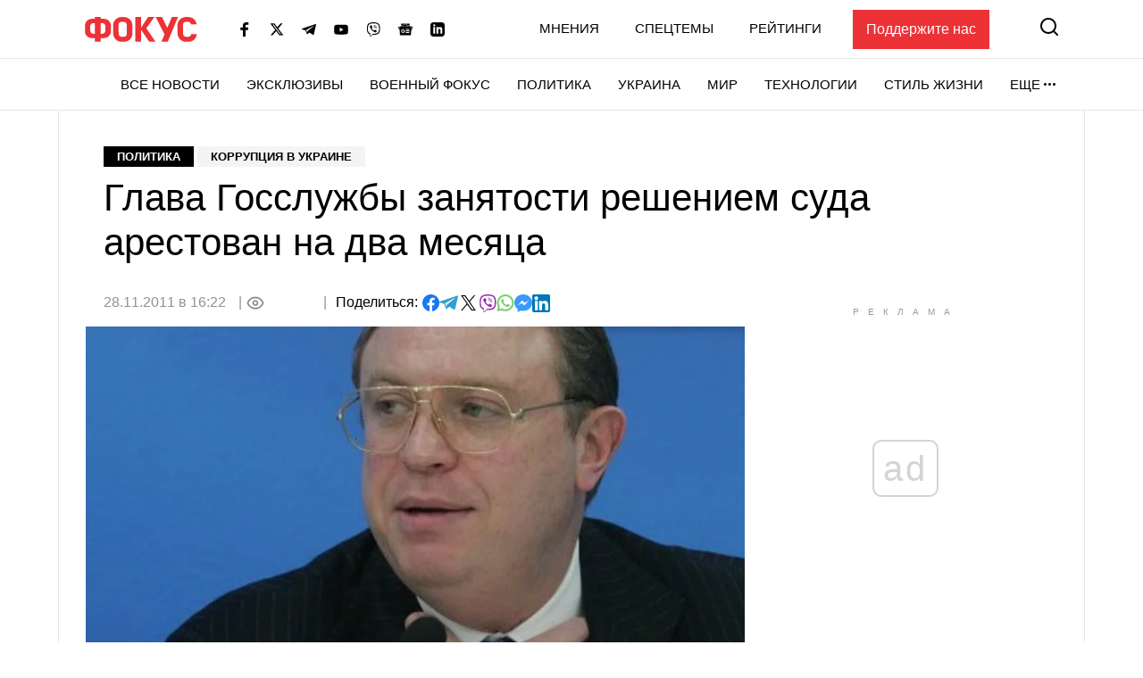

--- FILE ---
content_type: text/html; charset=utf-8
request_url: https://www.google.com/recaptcha/api2/aframe
body_size: 267
content:
<!DOCTYPE HTML><html><head><meta http-equiv="content-type" content="text/html; charset=UTF-8"></head><body><script nonce="rixUqQcuNZsW4q09D6Masw">/** Anti-fraud and anti-abuse applications only. See google.com/recaptcha */ try{var clients={'sodar':'https://pagead2.googlesyndication.com/pagead/sodar?'};window.addEventListener("message",function(a){try{if(a.source===window.parent){var b=JSON.parse(a.data);var c=clients[b['id']];if(c){var d=document.createElement('img');d.src=c+b['params']+'&rc='+(localStorage.getItem("rc::a")?sessionStorage.getItem("rc::b"):"");window.document.body.appendChild(d);sessionStorage.setItem("rc::e",parseInt(sessionStorage.getItem("rc::e")||0)+1);localStorage.setItem("rc::h",'1769602809953');}}}catch(b){}});window.parent.postMessage("_grecaptcha_ready", "*");}catch(b){}</script></body></html>

--- FILE ---
content_type: application/javascript; charset=utf-8
request_url: https://fundingchoicesmessages.google.com/f/AGSKWxVqavu5sOm6CU0Cwbdw9Avl-zLwGahJfxAzUzrolK8GWotArvDRxWSLlmQI_7H1VYVWycweOuwpn7Ipga3Ef_Np4_r8QQOslMpd_XFKcteoaNLhebfDGKt_-JfVTU3oERqWiBm21EHOuWKYycCqnlJSy4vUDPnEOW8gMXQbUUrlX-YOVNh9oGlJ2bvo/__skybannerview./Adv468./nbcuadops-/130x600./ad-blocker.js
body_size: -1287
content:
window['baa4cd22-24db-4001-8421-41ccf34262db'] = true;